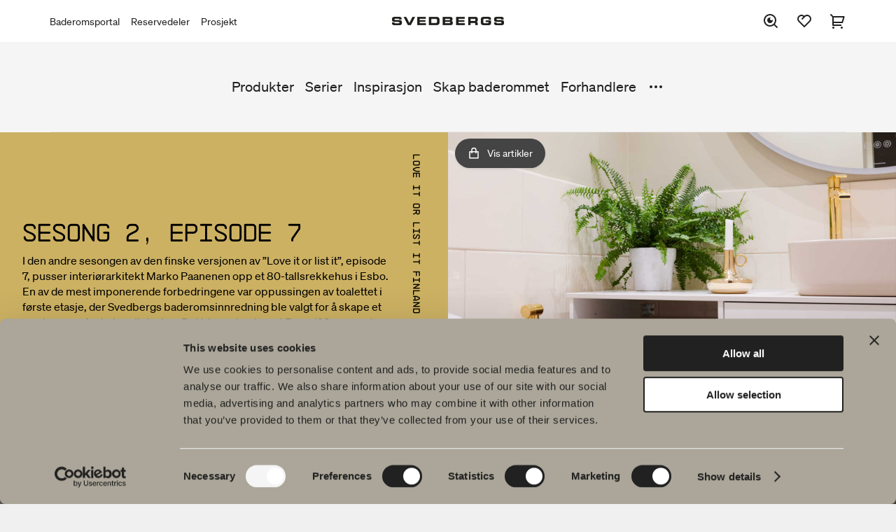

--- FILE ---
content_type: text/html; charset=utf-8
request_url: https://www.svedbergs.no/Inspirasjon/love-it-or-list-it-finland/sesong-2-episode-7/
body_size: 5544
content:

<!DOCTYPE html>

<html lang="no" data-lcid="20">
<head>
    <meta charset="UTF-8" />
    <meta name="viewport" content="width=device-width" />
    <title>Svedbergs Baderom - Love it or List it | S02E07 | Baderomsinspirasjon</title>
    <meta name="title" content="Love it or List it | S02E07 | Baderomsinspirasjon" />
    <meta name="description" content="Svedbergs var med i det finske programmet Love it or List It S2E07. Bli inspirert av baderommene med m&#248;bler fra Svedbergs. Svedbergs – Baderom fra Dalstorp siden 1962." />
    <meta name="keywords" />
    <meta name="robots" content="index, follow">

    <meta property="og:url" content="https://www.svedbergs.no/Inspirasjon/love-it-or-list-it-finland/sesong-2-episode-7/">
    <meta property="og:title" content="Love it or List it | S02E07 | Baderomsinspirasjon">
    <meta property="og:description" content="Svedbergs var med i det finske programmet Love it or List It S2E07. Bli inspirert av baderommene med m&#248;bler fra Svedbergs. Svedbergs – Baderom fra Dalstorp siden 1962.">
    <meta property="og:image" content="https://www.svedbergs.no/globalassets/inspiration/finland/love-it-or-list-it-finland/seo/seo_lili_01.jpg">

    <meta property="twitter:card" content="summary_large_image">
    <meta property="twitter:url" content="https://www.svedbergs.no/Inspirasjon/love-it-or-list-it-finland/sesong-2-episode-7/">
    <meta property="twitter:title" content="Love it or List it | S02E07 | Baderomsinspirasjon">
    <meta property="twitter:description" content="Svedbergs var med i det finske programmet Love it or List It S2E07. Bli inspirert av baderommene med m&#248;bler fra Svedbergs. Svedbergs – Baderom fra Dalstorp siden 1962.">
    <meta property="twitter:image" content="https://www.svedbergs.no/globalassets/inspiration/finland/love-it-or-list-it-finland/seo/seo_lili_01.jpg">

    <link rel="canonical" href="https://www.svedbergs.no/Inspirasjon/love-it-or-list-it-finland/sesong-2-episode-7/" />

    <link rel="stylesheet" type="text/css" href="/Static/site.min.css?v=639019906400000000" />
    <link rel="icon" href="/favicon.ico" type="image/x-icon">
    <link rel="shortcut icon" href="/favicon.ico" type="image/x-icon">

    <meta property="og:type" content="website" />
<!-- Google Tag Manager -->
<script>(function(w,d,s,l,i){w[l]=w[l]||[];w[l].push({'gtm.start':
new Date().getTime(),event:'gtm.js'});var f=d.getElementsByTagName(s)[0],
j=d.createElement(s),dl=l!='dataLayer'?'&l='+l:'';j.async=true;j.src=
'https://www.googletagmanager.com/gtm.js?id='+i+dl;f.parentNode.insertBefore(j,f);
})(window,document,'script','dataLayer','GTM-PWLK3D9');</script>
<!-- End Google Tag Manager -->


    

    
<script type="text/javascript">var appInsights=window.appInsights||function(config){function t(config){i[config]=function(){var t=arguments;i.queue.push(function(){i[config].apply(i,t)})}}var i={config:config},u=document,e=window,o="script",s="AuthenticatedUserContext",h="start",c="stop",l="Track",a=l+"Event",v=l+"Page",r,f;setTimeout(function(){var t=u.createElement(o);t.src=config.url||"https://js.monitor.azure.com/scripts/a/ai.0.js";u.getElementsByTagName(o)[0].parentNode.appendChild(t)});try{i.cookie=u.cookie}catch(y){}for(i.queue=[],r=["Event","Exception","Metric","PageView","Trace","Dependency"];r.length;)t("track"+r.pop());return t("set"+s),t("clear"+s),t(h+a),t(c+a),t(h+v),t(c+v),t("flush"),config.disableExceptionTracking||(r="onerror",t("_"+r),f=e[r],e[r]=function(config,t,u,e,o){var s=f&&f(config,t,u,e,o);return s!==!0&&i["_"+r](config,t,u,e,o),s}),i}({instrumentationKey:"c29ffb0d-cf0f-4e6c-b11e-f7dd78028510",sdkExtension:"a"});window.appInsights=appInsights;appInsights.queue&&appInsights.queue.length===0&&appInsights.trackPageView();</script></head>
<body class="konsumentsiteneditoriallayoutpage theme-default" data-site="consumer">
    <!-- Google Tag Manager (noscript) -->
<noscript><iframe src="https://www.googletagmanager.com/ns.html?id=GTM-PWLK3D9"
height="0" width="0" style="display:none;visibility:hidden"></iframe></noscript>
<!-- End Google Tag Manager (noscript) -->
<!-- Start of HubSpot Embed Code -->
<script type="text/javascript" id="hs-script-loader" async defer src="//js.hs-scripts.com/19569693.js"></script>
<!-- End of HubSpot Embed Code -->


    <header id="header" class="header" data-panel="collapsed">

<div class="header-nav-top-wrapper" data-component="header">
    <nav class="header-nav-top" aria-label="Hovednavigasjon">

                <ul class="header-links">
                        <li>
                            <a href="https://portal.svedbergs.no/" title="Baderomsportal">Baderomsportal</a>
                        </li>
                        <li>
                            <a href="/produkter/reservedeler/">Reservedeler</a>
                        </li>
                        <li>
                            <a href="https://prosjekt.svedbergs.no/">Prosjekt</a>
                        </li>
                </ul>
        <figure>
                <a href="/">
                    <img class="logotype" src="/globalassets/startsida/svedbergs_extended500x36.png" alt="Svedbergs Baderom" title="Svedbergs Baderom" />
                </a>
        </figure>

            <div class="header-icons-wrapper">
                <ul id="header-icons" class="header-icons">
                    <li class="menu-search">
                        <button data-panel="search" aria-label="S&#248;k">
                            <svg>
                                <use xlink:href="/Resources/Shared/static/img/remixicon.symbol.svg#ri-search-eye-line"></use>
                            </svg>
                        </button>
                    </li>
                        <li class="menu-favourites">
                            <a href="/favoritter/" data-panel="favourites" aria-label="Favoritter">
                                <svg>
                                    <use xlink:href="/Resources/Shared/static/img/remixicon.symbol.svg#ri-heart-2-line"></use>
                                </svg>

                                <span id="favourites-amount" class="amount hidden"></span>
                            </a>
                        </li>
                                            <li class="menu-cart">
                            <a id="cart-checkout" href="/handlekurv/" aria-label="Handlekurv">
                                <svg>
                                    <use xlink:href="/Resources/Shared/static/img/remixicon.symbol.svg#ri-shopping-cart-2-line"></use>
                                </svg>

                                <span data-cartamount="0" class="amount hidden">0</span>
                            </a>
                        </li>
                    <li class="menu-mobile">
                        <button data-panel="menu">
                            <svg>
                                <use xlink:href="/Resources/Shared/static/img/remixicon.symbol.svg#ri-menu-3-fill"></use>
                            </svg>
                        </button>
                    </li>
                    <li class="menu-mobile-close">
                        <button data-panel="menu-close">
                            <svg>
                                <use xlink:href="/Resources/Shared/static/img/remixicon.symbol.svg#ri-close-line"></use>
                            </svg>
                        </button>
                    </li>
                </ul>
            </div>
    </nav>
</div>
<div data-component="search">
    <form class="search-input" action="/sok/">
        <input type="search" name="query" placeholder="S&#248;k etter [produkter, sider, dokumenter]" value="" />
        <input type="submit" name="" value="S&#248;k" />
    </form>
</div>
<nav id="menu" class="menu" data-component="menu" aria-label="Sekund&#230;r navigering">
    <div class="container">
        <div class="inner">
            <ul class="primary-links">


                        <li>
                            <a href="/produkter/">Produkter</a>
                        </li>
                        <li>
                            <a href="/serier/">Serier</a>
                        </li>
                        <li>
                            <a href="/Inspirasjon/">Inspirasjon</a>
                        </li>
                        <li>
                            <a href="/planlegg-ditt-bad/">Skap baderommet</a>
                        </li>
                        <li>
                            <a href="/finn-forhandler/" title="Forhandlere">Forhandlere</a>
                        </li>
                        <li>
                            <a href="/barekraft/">B&#230;rekraft</a>
                        </li>
                        <li>
                            <a href="/produktveiledning/" title="Produktguider">Produktguider</a>
                        </li>
                        <li>
                            <a href="/om-svedbergs/" title="Om Svedbergs">Om Svedbergs</a>
                        </li>
                        <li>
                            <a href="/kundeservice/" title="Kundeservice">Kundeservice</a>
                        </li>
            </ul>
                <button data-menu="toggle">
                    <svg>
                        <use xlink:href="/Resources/Shared/static/img/remixicon.symbol.svg#ri-more-fill"></use>
                    </svg>
                </button>
        </div>
    </div>
    <div class="mobile-top-links">
            <ul class="secondary-links">
                    <li>
                        <a href="https://portal.svedbergs.no/" title="Baderomsportal">Baderomsportal</a>
                    </li>
                    <li>
                        <a href="/produkter/reservedeler/">Reservedeler</a>
                    </li>
                    <li>
                        <a href="https://prosjekt.svedbergs.no/">Prosjekt</a>
                    </li>
            </ul>
    </div>
</nav>    </header>

    <main id="main" data-loading="false">

        




<section id="105457" 
         class="inspiration-block margin-bottom-none no-banner"
         data-component='inspiration-block'
         style="background-color: transparent; background-image: url('')">
    <div class="container width-wide">

        <div class="inner width-half no-reverse">
                <div class="block left text-color-normal  "
                     style="background-color: #CCB163;">



                    



                            <div class="content ">
                                <div class="content-inner  has-decoration v-middle h-left">
                                    <div class="content-text content-full">
<h1 style='color:' class='title text-size-x-5'>Sesong 2, Episode 7</h1>
                                            <p class="preamble text-size-x-3">
                                                I den andre sesongen av den finske versjonen av ”Love it or list it”, episode 7, pusser interi&#248;rarkitekt Marko Paanenen opp et 80-tallsrekkehus i Esbo. En av de mest imponerende forbedringene var oppussingen av toalettet i f&#248;rste etasje, der Svedbergs baderomsinnredning ble valgt for &#229; skape et moderne og funksjonelt design. Det ble underskapet Epos 120 cm med Plan fronter i hvitt med h&#229;ndtak T1 i fargen messing/brunt l&#230;r, benkeplaten Rem, servanten Myre og speilet Ista.
                                            </p>

                                        
                                    </div>

                                        <span class="label">Love it or list it Finland</span>
                                </div>
                            </div>

                </div>
                            <div class="block right text-color-normal "
                     style="background-color: transparent;">

                        <button class="button-articles" data-selector="toggle-products" data-id="10793" data-image="/globalassets/inspiration/finland/love-it-or-list-it-finland/jakso7_kylpyhuone_webb.jpg" data-image-alt="Epos 120 i vitt och ovanp&#229;liggande tv&#228;ttst&#228;ll" data-link="" data-link-text="" data-link-title="" title="Vis artikler">
                            <svg class="left">
                                <use xlink:href="/Resources/Shared/static/img/remixicon.symbol.svg#ri-shopping-bag-line"></use>
                            </svg>
                            <span>Vis artikler</span>
                        </button>

                        <figure class="no-padding">
                            <img class="img-responsive" src="/globalassets/inspiration/finland/love-it-or-list-it-finland/jakso7_kylpyhuone_webb.jpg" alt="Epos 120 i vitt och ovanp&#229;liggande tv&#228;ttst&#228;ll" title="" />
                        </figure>

                    


                    
                </div>
        </div>
    </div>
</section>

<section id="103718" 
         class="inspiration-block margin-bottom-s no-banner"
         data-component='inspiration-block'
         style="background-color: #4F392E; background-image: url('')">
    <div class="container width-wide">

        <div class="inner width-half reverse">
                <div class="block left text-color-invert  "
                     style="background-color: transparent;">



                    



                            <div class="content ">
                                <div class="content-inner  v-middle h-left">
                                    <div class="content-text content-two-thirds">
<h3 style='color:' class='title text-size-x-6'>Tegn ditt baderom i 3D</h3>
                                            <p class="preamble text-size-x-6">
                                                Bygg badet ditt allerede i kveld. Med noen tastetrykk kan du enkelt planlegge hvordan du vil ha det. N&#229;r du er ferdig, Lykke til!
                                            </p>

                                        
                                            <div class="button-links v-middle h-left">
                                                
<ul>
    
        <li>
            <a href="/planlegg-ditt-bad/blueprint/" title="Tegn ditt baderom i 3D">Tegn ditt baderom i 3D</a> 
        </li>
    
        <li>
            <a href="/planlegg-ditt-bad/ditt-baderom-digitalt/" title="Ditt baderom digitalt">Ditt baderom digitalt</a> 
        </li>
    
</ul>
                                            </div>
                                    </div>

                                </div>
                            </div>

                </div>
                            <div class="block right text-color-normal "
                     style="background-color: transparent;">

                        <button class="button-articles" data-selector="toggle-products" data-id="10796,11567,11573,10941,10947,10953,11859,11502,11867,11878,10224" data-image="/globalassets/startsida/2021/blueprint-svedbergs.jpg" data-image-alt="Tegn ditt baderom i 3D" data-link="" data-link-text="" data-link-title="" title="Vis artikler">
                            <svg class="left">
                                <use xlink:href="/Resources/Shared/static/img/remixicon.symbol.svg#ri-shopping-bag-line"></use>
                            </svg>
                            <span>Vis artikler</span>
                        </button>

                        <figure class="no-padding">
                            <img class="img-responsive" src="/globalassets/startsida/2021/blueprint-svedbergs.jpg" alt="Tegn ditt baderom i 3D" title="" />
                        </figure>

                    


                    
                </div>
        </div>
    </div>
</section>
    </main>

<footer class="footer-alt" data-component="footer">
    <div class="inner">
        <div class="left-content">
                <figure>
                    <img class="logotype" src="/globalassets/startsida/svedbergs_extended500x36.png" alt="Svedbergs" />
                </figure>

            <p>Hos oss finner du alt for hele baderommet. Fra baderomsm&oslash;bler, servanter og blandebatterier til dusjer, badekar, h&aring;ndklet&oslash;rkere og toaletter.</p>
<p>Svedbergs i Dalstorp AB<br />Verkstadsv&auml;gen 1,<br />SE 514 63 Dalstorp, Sverige</p>
<p>Telefon: 38 09 07 94<br />E-post: kundeservice@svedbergs.no</p>


        </div>
        <div class="right-navigation">
            <nav class="footer-nav" aria-label="Footer">
                <ul>
                        <li>
                            <a href="/produkter/">Produkter</a>

                                <ul>
                                        <li>
                                            <a href="/produkter/baderomsmobler/">Baderomsm&#248;bler</a>
                                        </li>
                                        <li>
                                            <a href="/produkter/servantkran/">Servantkran</a>
                                        </li>
                                        <li>
                                            <a href="/produkter/dusj/">Dusj</a>
                                        </li>
                                        <li>
                                            <a href="/produkter/badekar/">Badekar</a>
                                        </li>
                                        <li>
                                            <a href="/produkter/dusj--og-badekarbatteri/">Dusj- og badekarbatteri</a>
                                        </li>
                                        <li>
                                            <a href="/produkter/handkletorker/">H&#229;ndklet&#248;rker</a>
                                        </li>
                                        <li>
                                            <a href="/produkter/wc--klosett/">WC &amp; Klosett</a>
                                        </li>
                                        <li>
                                            <a href="/produkter/baderomstilbehor/">Baderomstilbeh&#248;r</a>
                                        </li>
                                        <li>
                                            <a href="/produkter/reservedeler/">Reservedeler</a>
                                        </li>
                                </ul>
                        </li>
                        <li>
                            <a href="/serier/">Serier</a>

                                <ul>
                                        <li>
                                            <a href="/serier/poem-soft/">Poem Soft</a>
                                        </li>
                                        <li>
                                            <a href="/serier/nyheter-til-badet/">Nyheter til badet</a>
                                        </li>
                                        <li>
                                            <a href="/serier/mobelserier/">M&#248;belserier</a>
                                        </li>
                                        <li>
                                            <a href="/serier/vare-dusjer/">V&#229;re dusjer</a>
                                        </li>
                                        <li>
                                            <a href="/serier/speglar/">Speil</a>
                                        </li>
                                        <li>
                                            <a href="/serier/speilskap/">Speilskap</a>
                                        </li>
                                        <li>
                                            <a href="/serier/pendelbelysning/">Pendelbelysning</a>
                                        </li>
                                        <li>
                                            <a href="/serier/oppbevaring/">Oppbevaring</a>
                                        </li>
                                        <li>
                                            <a href="/serier/vask-og-tork/">Vask og t&#248;rk</a>
                                        </li>
                                        <li>
                                            <a href="/serier/servanter/">Servanter</a>
                                        </li>
                                        <li>
                                            <a href="/serier/kraner/">Kraner</a>
                                        </li>
                                        <li>
                                            <a href="/serier/handtak/">H&#229;ndtak</a>
                                        </li>
                                        <li>
                                            <a href="/serier/badekar/">Badekar</a>
                                        </li>
                                        <li>
                                            <a href="/serier/handkletorker/">H&#229;ndklet&#248;rker</a>
                                        </li>
                                        <li>
                                            <a href="/serier/granittkeramikk/">Granittkeramikk</a>
                                        </li>
                                </ul>
                        </li>
                        <li>
                            <a href="/planlegg-ditt-bad/">Tegneverkt&#248;y</a>

                                <ul>
                                        <li>
                                            <a href="/planlegg-ditt-bad/ditt-baderom-digitalt/">Ditt baderom digitalt</a>
                                        </li>
                                        <li>
                                            <a href="/planlegg-ditt-bad/blueprint/">Blueprint</a>
                                        </li>
                                        <li>
                                            <a href="/planlegg-ditt-bad/skap-baderommet/">Skap baderommet</a>
                                        </li>
                                </ul>
                        </li>
                        <li>
                            <a href="/barekraft/">B&#230;rekraft</a>

                                <ul>
                                        <li>
                                            <a href="/barekraft/planet/">Planet</a>
                                        </li>
                                        <li>
                                            <a href="/barekraft/product/">Product</a>
                                        </li>
                                        <li>
                                            <a href="/barekraft/people/">People</a>
                                        </li>
                                </ul>
                        </li>
                        <li>
                            <a href="/Inspirasjon/">Inspirasjon</a>

                                <ul>
                                        <li>
                                            <a href="/Inspirasjon/Bad-rom/">Bad &amp; Rom</a>
                                        </li>
                                        <li>
                                            <a href="/Inspirasjon/blyantpenn-svart/">Blyantpenn svart</a>
                                        </li>
                                        <li>
                                            <a href="/Inspirasjon/tips-og-rad/">Tips og r&#229;d</a>
                                        </li>
                                        <li>
                                            <a href="/Inspirasjon/hjemme-hos-vare-kunder/">Hjemme hos v&#229;re kunder</a>
                                        </li>
                                        <li>
                                            <a href="/Inspirasjon/vare-baderom/">V&#229;re baderom</a>
                                        </li>
                                        <li>
                                            <a href="/Inspirasjon/auren/">Auren</a>
                                        </li>
                                        <li>
                                            <a href="/Inspirasjon/intervju-med-johan-korner/">Intervju med Johan K&#246;rner</a>
                                        </li>
                                </ul>
                        </li>
                </ul>
            </nav>
        </div>
    </div>
    <div class="inner buttons">
            <div class="left-buttons">
                <div class="button-links">
                    
<ul>
    
        <li>
            <a href="/Inspirasjon/Bad-rom/" title="Bad &amp; Rom">Bad &amp; Rom</a> 
        </li>
    
</ul>
                </div>
            </div>

        <nav class="footer-nav-mobile" aria-label="Footer">
            <ul>
                    <li>
                        <a href="/produkter/">Produkter</a>
                    </li>
                    <li>
                        <a href="/serier/">Serier</a>
                    </li>
                    <li>
                        <a href="/planlegg-ditt-bad/">Tegneverkt&#248;y</a>
                    </li>
                    <li>
                        <a href="/barekraft/">B&#230;rekraft</a>
                    </li>
                    <li>
                        <a href="/Inspirasjon/">Inspirasjon</a>
                    </li>
            </ul>
        </nav>

            <div class="right-buttons">
                <div class="button-links">
                    
<ul>
    
        <li>
            <a href="/finn-forhandler/">Forhandlere</a> 
        </li>
    
        <li>
            <a href="/produkter/reservedeler/">Reservedeler</a> 
        </li>
    
</ul>
                </div>
            </div>
    </div>
    <div class="inner bottom">
            <form class="footer-nav-markets" action="ChangeMarket" method="get">
                <label for="market-selector">Spr&#229;k: </label>
                <select id="market-selector" class="select fixed" name="MarketId">
                    <option value="/Inspirasjon/love-it-or-list-it-finland/sesong-2-episode-7/" selected="">Norsk</option>
                        <option value="/Inspirasjon/love-it-or-list-it-finland/sesong-2-episode-7/ChangeMarket?marketId=DEFAULT" data-target="">Svenska</option>
                        <option value="/Inspirasjon/love-it-or-list-it-finland/sesong-2-episode-7/ChangeMarket?marketId=dk" data-target="">Dansk</option>
                        <option value="/Inspirasjon/love-it-or-list-it-finland/sesong-2-episode-7/ChangeMarket?marketId=en" data-target="">English</option>
                        <option value="/Inspirasjon/love-it-or-list-it-finland/sesong-2-episode-7/ChangeMarket?marketId=fi" data-target="">Suomi</option>
                </select>
            </form>

            <nav class="social-media-links" aria-label="Social media">
                <p class="social-media-links__title">F&#248;lg oss i sosiale medier</p>
                <a href="https://www.facebook.com/svedbergsno/" target="_blank">
        <i><svg><use xlink:href="/Resources/Shared/static/img/remixicon.symbol.svg#ri-facebook-circle-line"></use></svg></i> Facebook</a><a href="https://www.instagram.com/svedbergsno/" target="_blank">
        <i><svg><use xlink:href="/Resources/Shared/static/img/remixicon.symbol.svg#ri-instagram-line"></use></svg></i> Instagram</a><a href="https://www.tiktok.com/@svedbergs.se/" target="_blank">
        <i>
            <svg xmlns="http://www.w3.org/2000/svg" viewBox="0 0 448 512">
                <path d="M448,209.91a210.06,210.06,0,0,1-122.77-39.25V349.38A162.55,162.55,0,1,1,185,188.31V278.2a74.62,74.62,0,1,0,52.23,71.18V0l88,0a121.18,121.18,0,0,0,1.86,22.17h0A122.18,122.18,0,0,0,381,102.39a121.43,121.43,0,0,0,67,20.14Z" />
            </svg>
        </i>
TikTok</a><a href="https://www.linkedin.com/company/svedbergs" target="_blank">
        <i><svg><use xlink:href="/Resources/Shared/static/img/remixicon.symbol.svg#ri-linkedin-box-line"></use></svg></i> LinkedIn</a><a href="http://www.youtube.com/user/Svedbergsbadrum" target="_blank">
        <i><svg><use xlink:href="/Resources/Shared/static/img/remixicon.symbol.svg#ri-youtube-line"></use></svg></i> Youtube</a><a href="https://www.pinterest.com/Svedbergs/" target="_blank">
        <i><svg><use xlink:href="/Resources/Shared/static/img/remixicon.symbol.svg#ri-pinterest-line"></use></svg></i> Pinterest</a>
            </nav>

        <div id="footer-search" class="menu-search">
            <button data-panel="search">
                <svg>
                    <use xlink:href="/Resources/Shared/static/img/remixicon.symbol.svg#ri-search-eye-line"></use>
                </svg>
                <span>S&#248;k</span>
            </button>
        </div>
    </div>

</footer>




    
    <script type="text/javascript" src="https://dl.episerver.net/13.6.1/epi-util/find.js"></script>
<script type="text/javascript">
if(typeof FindApi === 'function'){var api = new FindApi();api.setApplicationUrl('/');api.setServiceApiBaseUrl('/find_v2/');api.processEventFromCurrentUri();api.bindWindowEvents();api.bindAClickEvent();api.sendBufferedEvents();}
</script>


    <section id="modal" class="modal"></section>
<div class="old-browser">
  <div class="old-browser__content">
    <img src="/globalassets/startsida/svedbergs_extended500x36.png" alt="Svedbergs Baderom" />
    <p>Dette nettstedet st&oslash;tter ikke Internet Explorer. Vennligst bes&oslash;k nettstedet v&aring;rt ved hjelp av en annen nettleser.</p>
  </div>
</div>



    
    <script src="/Static/site.min.js?v=639019906400000000"></script>

</body>
</html>
